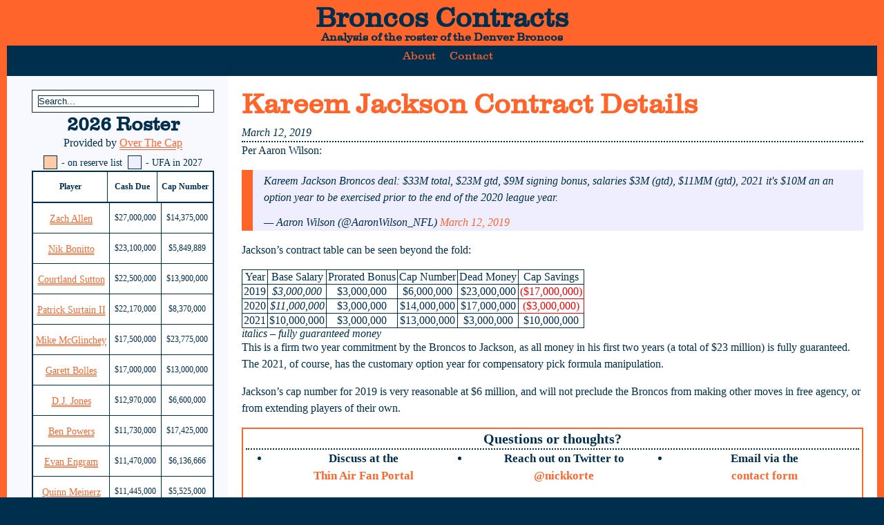

--- FILE ---
content_type: text/html; charset=UTF-8
request_url: https://contracts.thinair.football/2019/03/12/kareem-jackson-contract-details/
body_size: 9902
content:
<!DOCTYPE html>
<html lang="en-US" itemscope itemtype="https://schema.org/Article">
<head>
<meta charset="UTF-8" />
<meta name="viewport" content="width=device-width" />
<title>Kareem Jackson Contract Details | Broncos Contracts</title>
<meta name='robots' content='max-image-preview:large' />
<link rel="alternate" type="application/rss+xml" title="Broncos Contracts &raquo; Feed" href="https://contracts.thinair.football/feed/" />
<script type="text/javascript">
window._wpemojiSettings = {"baseUrl":"https:\/\/s.w.org\/images\/core\/emoji\/14.0.0\/72x72\/","ext":".png","svgUrl":"https:\/\/s.w.org\/images\/core\/emoji\/14.0.0\/svg\/","svgExt":".svg","source":{"concatemoji":"https:\/\/contracts.thinair.football\/wp-includes\/js\/wp-emoji-release.min.js?ver=6.2.8"}};
/*! This file is auto-generated */
!function(e,a,t){var n,r,o,i=a.createElement("canvas"),p=i.getContext&&i.getContext("2d");function s(e,t){p.clearRect(0,0,i.width,i.height),p.fillText(e,0,0);e=i.toDataURL();return p.clearRect(0,0,i.width,i.height),p.fillText(t,0,0),e===i.toDataURL()}function c(e){var t=a.createElement("script");t.src=e,t.defer=t.type="text/javascript",a.getElementsByTagName("head")[0].appendChild(t)}for(o=Array("flag","emoji"),t.supports={everything:!0,everythingExceptFlag:!0},r=0;r<o.length;r++)t.supports[o[r]]=function(e){if(p&&p.fillText)switch(p.textBaseline="top",p.font="600 32px Arial",e){case"flag":return s("\ud83c\udff3\ufe0f\u200d\u26a7\ufe0f","\ud83c\udff3\ufe0f\u200b\u26a7\ufe0f")?!1:!s("\ud83c\uddfa\ud83c\uddf3","\ud83c\uddfa\u200b\ud83c\uddf3")&&!s("\ud83c\udff4\udb40\udc67\udb40\udc62\udb40\udc65\udb40\udc6e\udb40\udc67\udb40\udc7f","\ud83c\udff4\u200b\udb40\udc67\u200b\udb40\udc62\u200b\udb40\udc65\u200b\udb40\udc6e\u200b\udb40\udc67\u200b\udb40\udc7f");case"emoji":return!s("\ud83e\udef1\ud83c\udffb\u200d\ud83e\udef2\ud83c\udfff","\ud83e\udef1\ud83c\udffb\u200b\ud83e\udef2\ud83c\udfff")}return!1}(o[r]),t.supports.everything=t.supports.everything&&t.supports[o[r]],"flag"!==o[r]&&(t.supports.everythingExceptFlag=t.supports.everythingExceptFlag&&t.supports[o[r]]);t.supports.everythingExceptFlag=t.supports.everythingExceptFlag&&!t.supports.flag,t.DOMReady=!1,t.readyCallback=function(){t.DOMReady=!0},t.supports.everything||(n=function(){t.readyCallback()},a.addEventListener?(a.addEventListener("DOMContentLoaded",n,!1),e.addEventListener("load",n,!1)):(e.attachEvent("onload",n),a.attachEvent("onreadystatechange",function(){"complete"===a.readyState&&t.readyCallback()})),(e=t.source||{}).concatemoji?c(e.concatemoji):e.wpemoji&&e.twemoji&&(c(e.twemoji),c(e.wpemoji)))}(window,document,window._wpemojiSettings);
</script>
<style type="text/css">
img.wp-smiley,
img.emoji {
	display: inline !important;
	border: none !important;
	box-shadow: none !important;
	height: 1em !important;
	width: 1em !important;
	margin: 0 0.07em !important;
	vertical-align: -0.1em !important;
	background: none !important;
	padding: 0 !important;
}
</style>
	<link rel='stylesheet' id='wp-block-library-css' href='https://contracts.thinair.football/wp-includes/css/dist/block-library/style.min.css?ver=6.2.8' type='text/css' media='all' />
<link rel='stylesheet' id='classic-theme-styles-css' href='https://contracts.thinair.football/wp-includes/css/classic-themes.min.css?ver=6.2.8' type='text/css' media='all' />
<style id='global-styles-inline-css' type='text/css'>
body{--wp--preset--color--black: #000000;--wp--preset--color--cyan-bluish-gray: #abb8c3;--wp--preset--color--white: #ffffff;--wp--preset--color--pale-pink: #f78da7;--wp--preset--color--vivid-red: #cf2e2e;--wp--preset--color--luminous-vivid-orange: #ff6900;--wp--preset--color--luminous-vivid-amber: #fcb900;--wp--preset--color--light-green-cyan: #7bdcb5;--wp--preset--color--vivid-green-cyan: #00d084;--wp--preset--color--pale-cyan-blue: #8ed1fc;--wp--preset--color--vivid-cyan-blue: #0693e3;--wp--preset--color--vivid-purple: #9b51e0;--wp--preset--gradient--vivid-cyan-blue-to-vivid-purple: linear-gradient(135deg,rgba(6,147,227,1) 0%,rgb(155,81,224) 100%);--wp--preset--gradient--light-green-cyan-to-vivid-green-cyan: linear-gradient(135deg,rgb(122,220,180) 0%,rgb(0,208,130) 100%);--wp--preset--gradient--luminous-vivid-amber-to-luminous-vivid-orange: linear-gradient(135deg,rgba(252,185,0,1) 0%,rgba(255,105,0,1) 100%);--wp--preset--gradient--luminous-vivid-orange-to-vivid-red: linear-gradient(135deg,rgba(255,105,0,1) 0%,rgb(207,46,46) 100%);--wp--preset--gradient--very-light-gray-to-cyan-bluish-gray: linear-gradient(135deg,rgb(238,238,238) 0%,rgb(169,184,195) 100%);--wp--preset--gradient--cool-to-warm-spectrum: linear-gradient(135deg,rgb(74,234,220) 0%,rgb(151,120,209) 20%,rgb(207,42,186) 40%,rgb(238,44,130) 60%,rgb(251,105,98) 80%,rgb(254,248,76) 100%);--wp--preset--gradient--blush-light-purple: linear-gradient(135deg,rgb(255,206,236) 0%,rgb(152,150,240) 100%);--wp--preset--gradient--blush-bordeaux: linear-gradient(135deg,rgb(254,205,165) 0%,rgb(254,45,45) 50%,rgb(107,0,62) 100%);--wp--preset--gradient--luminous-dusk: linear-gradient(135deg,rgb(255,203,112) 0%,rgb(199,81,192) 50%,rgb(65,88,208) 100%);--wp--preset--gradient--pale-ocean: linear-gradient(135deg,rgb(255,245,203) 0%,rgb(182,227,212) 50%,rgb(51,167,181) 100%);--wp--preset--gradient--electric-grass: linear-gradient(135deg,rgb(202,248,128) 0%,rgb(113,206,126) 100%);--wp--preset--gradient--midnight: linear-gradient(135deg,rgb(2,3,129) 0%,rgb(40,116,252) 100%);--wp--preset--duotone--dark-grayscale: url('#wp-duotone-dark-grayscale');--wp--preset--duotone--grayscale: url('#wp-duotone-grayscale');--wp--preset--duotone--purple-yellow: url('#wp-duotone-purple-yellow');--wp--preset--duotone--blue-red: url('#wp-duotone-blue-red');--wp--preset--duotone--midnight: url('#wp-duotone-midnight');--wp--preset--duotone--magenta-yellow: url('#wp-duotone-magenta-yellow');--wp--preset--duotone--purple-green: url('#wp-duotone-purple-green');--wp--preset--duotone--blue-orange: url('#wp-duotone-blue-orange');--wp--preset--font-size--small: 13px;--wp--preset--font-size--medium: 20px;--wp--preset--font-size--large: 36px;--wp--preset--font-size--x-large: 42px;--wp--preset--spacing--20: 0.44rem;--wp--preset--spacing--30: 0.67rem;--wp--preset--spacing--40: 1rem;--wp--preset--spacing--50: 1.5rem;--wp--preset--spacing--60: 2.25rem;--wp--preset--spacing--70: 3.38rem;--wp--preset--spacing--80: 5.06rem;--wp--preset--shadow--natural: 6px 6px 9px rgba(0, 0, 0, 0.2);--wp--preset--shadow--deep: 12px 12px 50px rgba(0, 0, 0, 0.4);--wp--preset--shadow--sharp: 6px 6px 0px rgba(0, 0, 0, 0.2);--wp--preset--shadow--outlined: 6px 6px 0px -3px rgba(255, 255, 255, 1), 6px 6px rgba(0, 0, 0, 1);--wp--preset--shadow--crisp: 6px 6px 0px rgba(0, 0, 0, 1);}:where(.is-layout-flex){gap: 0.5em;}body .is-layout-flow > .alignleft{float: left;margin-inline-start: 0;margin-inline-end: 2em;}body .is-layout-flow > .alignright{float: right;margin-inline-start: 2em;margin-inline-end: 0;}body .is-layout-flow > .aligncenter{margin-left: auto !important;margin-right: auto !important;}body .is-layout-constrained > .alignleft{float: left;margin-inline-start: 0;margin-inline-end: 2em;}body .is-layout-constrained > .alignright{float: right;margin-inline-start: 2em;margin-inline-end: 0;}body .is-layout-constrained > .aligncenter{margin-left: auto !important;margin-right: auto !important;}body .is-layout-constrained > :where(:not(.alignleft):not(.alignright):not(.alignfull)){max-width: var(--wp--style--global--content-size);margin-left: auto !important;margin-right: auto !important;}body .is-layout-constrained > .alignwide{max-width: var(--wp--style--global--wide-size);}body .is-layout-flex{display: flex;}body .is-layout-flex{flex-wrap: wrap;align-items: center;}body .is-layout-flex > *{margin: 0;}:where(.wp-block-columns.is-layout-flex){gap: 2em;}.has-black-color{color: var(--wp--preset--color--black) !important;}.has-cyan-bluish-gray-color{color: var(--wp--preset--color--cyan-bluish-gray) !important;}.has-white-color{color: var(--wp--preset--color--white) !important;}.has-pale-pink-color{color: var(--wp--preset--color--pale-pink) !important;}.has-vivid-red-color{color: var(--wp--preset--color--vivid-red) !important;}.has-luminous-vivid-orange-color{color: var(--wp--preset--color--luminous-vivid-orange) !important;}.has-luminous-vivid-amber-color{color: var(--wp--preset--color--luminous-vivid-amber) !important;}.has-light-green-cyan-color{color: var(--wp--preset--color--light-green-cyan) !important;}.has-vivid-green-cyan-color{color: var(--wp--preset--color--vivid-green-cyan) !important;}.has-pale-cyan-blue-color{color: var(--wp--preset--color--pale-cyan-blue) !important;}.has-vivid-cyan-blue-color{color: var(--wp--preset--color--vivid-cyan-blue) !important;}.has-vivid-purple-color{color: var(--wp--preset--color--vivid-purple) !important;}.has-black-background-color{background-color: var(--wp--preset--color--black) !important;}.has-cyan-bluish-gray-background-color{background-color: var(--wp--preset--color--cyan-bluish-gray) !important;}.has-white-background-color{background-color: var(--wp--preset--color--white) !important;}.has-pale-pink-background-color{background-color: var(--wp--preset--color--pale-pink) !important;}.has-vivid-red-background-color{background-color: var(--wp--preset--color--vivid-red) !important;}.has-luminous-vivid-orange-background-color{background-color: var(--wp--preset--color--luminous-vivid-orange) !important;}.has-luminous-vivid-amber-background-color{background-color: var(--wp--preset--color--luminous-vivid-amber) !important;}.has-light-green-cyan-background-color{background-color: var(--wp--preset--color--light-green-cyan) !important;}.has-vivid-green-cyan-background-color{background-color: var(--wp--preset--color--vivid-green-cyan) !important;}.has-pale-cyan-blue-background-color{background-color: var(--wp--preset--color--pale-cyan-blue) !important;}.has-vivid-cyan-blue-background-color{background-color: var(--wp--preset--color--vivid-cyan-blue) !important;}.has-vivid-purple-background-color{background-color: var(--wp--preset--color--vivid-purple) !important;}.has-black-border-color{border-color: var(--wp--preset--color--black) !important;}.has-cyan-bluish-gray-border-color{border-color: var(--wp--preset--color--cyan-bluish-gray) !important;}.has-white-border-color{border-color: var(--wp--preset--color--white) !important;}.has-pale-pink-border-color{border-color: var(--wp--preset--color--pale-pink) !important;}.has-vivid-red-border-color{border-color: var(--wp--preset--color--vivid-red) !important;}.has-luminous-vivid-orange-border-color{border-color: var(--wp--preset--color--luminous-vivid-orange) !important;}.has-luminous-vivid-amber-border-color{border-color: var(--wp--preset--color--luminous-vivid-amber) !important;}.has-light-green-cyan-border-color{border-color: var(--wp--preset--color--light-green-cyan) !important;}.has-vivid-green-cyan-border-color{border-color: var(--wp--preset--color--vivid-green-cyan) !important;}.has-pale-cyan-blue-border-color{border-color: var(--wp--preset--color--pale-cyan-blue) !important;}.has-vivid-cyan-blue-border-color{border-color: var(--wp--preset--color--vivid-cyan-blue) !important;}.has-vivid-purple-border-color{border-color: var(--wp--preset--color--vivid-purple) !important;}.has-vivid-cyan-blue-to-vivid-purple-gradient-background{background: var(--wp--preset--gradient--vivid-cyan-blue-to-vivid-purple) !important;}.has-light-green-cyan-to-vivid-green-cyan-gradient-background{background: var(--wp--preset--gradient--light-green-cyan-to-vivid-green-cyan) !important;}.has-luminous-vivid-amber-to-luminous-vivid-orange-gradient-background{background: var(--wp--preset--gradient--luminous-vivid-amber-to-luminous-vivid-orange) !important;}.has-luminous-vivid-orange-to-vivid-red-gradient-background{background: var(--wp--preset--gradient--luminous-vivid-orange-to-vivid-red) !important;}.has-very-light-gray-to-cyan-bluish-gray-gradient-background{background: var(--wp--preset--gradient--very-light-gray-to-cyan-bluish-gray) !important;}.has-cool-to-warm-spectrum-gradient-background{background: var(--wp--preset--gradient--cool-to-warm-spectrum) !important;}.has-blush-light-purple-gradient-background{background: var(--wp--preset--gradient--blush-light-purple) !important;}.has-blush-bordeaux-gradient-background{background: var(--wp--preset--gradient--blush-bordeaux) !important;}.has-luminous-dusk-gradient-background{background: var(--wp--preset--gradient--luminous-dusk) !important;}.has-pale-ocean-gradient-background{background: var(--wp--preset--gradient--pale-ocean) !important;}.has-electric-grass-gradient-background{background: var(--wp--preset--gradient--electric-grass) !important;}.has-midnight-gradient-background{background: var(--wp--preset--gradient--midnight) !important;}.has-small-font-size{font-size: var(--wp--preset--font-size--small) !important;}.has-medium-font-size{font-size: var(--wp--preset--font-size--medium) !important;}.has-large-font-size{font-size: var(--wp--preset--font-size--large) !important;}.has-x-large-font-size{font-size: var(--wp--preset--font-size--x-large) !important;}
.wp-block-navigation a:where(:not(.wp-element-button)){color: inherit;}
:where(.wp-block-columns.is-layout-flex){gap: 2em;}
.wp-block-pullquote{font-size: 1.5em;line-height: 1.6;}
</style>
<link rel='stylesheet' id='contact-form-7-css' href='https://contracts.thinair.football/wp-content/plugins/contact-form-7/includes/css/styles.css?ver=5.7.7' type='text/css' media='all' />
<link rel='stylesheet' id='parent-style-css' href='https://contracts.thinair.football/wp-content/themes/blankslate/style.css?ver=2023' type='text/css' media='all' />
<link rel='stylesheet' id='blankslate-style-css' href='https://contracts.thinair.football/wp-content/themes/broncos-contracts/style.css?ver=6.2.8' type='text/css' media='all' />
<script type='text/javascript' src='https://contracts.thinair.football/wp-includes/js/jquery/jquery.min.js?ver=3.6.4' id='jquery-core-js'></script>
<script type='text/javascript' src='https://contracts.thinair.football/wp-includes/js/jquery/jquery-migrate.min.js?ver=3.4.0' id='jquery-migrate-js'></script>
<link rel="https://api.w.org/" href="https://contracts.thinair.football/wp-json/" /><link rel="alternate" type="application/json" href="https://contracts.thinair.football/wp-json/wp/v2/posts/8305" /><link rel="EditURI" type="application/rsd+xml" title="RSD" href="https://contracts.thinair.football/xmlrpc.php?rsd" />
<link rel="wlwmanifest" type="application/wlwmanifest+xml" href="https://contracts.thinair.football/wp-includes/wlwmanifest.xml" />
<meta name="generator" content="WordPress 6.2.8" />
<link rel="canonical" href="https://contracts.thinair.football/2019/03/12/kareem-jackson-contract-details/" />
<link rel='shortlink' href='https://contracts.thinair.football/?p=8305' />
<link rel="alternate" type="application/json+oembed" href="https://contracts.thinair.football/wp-json/oembed/1.0/embed?url=https%3A%2F%2Fcontracts.thinair.football%2F2019%2F03%2F12%2Fkareem-jackson-contract-details%2F" />
<link rel="alternate" type="text/xml+oembed" href="https://contracts.thinair.football/wp-json/oembed/1.0/embed?url=https%3A%2F%2Fcontracts.thinair.football%2F2019%2F03%2F12%2Fkareem-jackson-contract-details%2F&#038;format=xml" />
	<meta name="twitter:card" value="summary" />
	<meta name="twitter:url" value="https://contracts.thinair.football/2019/03/12/kareem-jackson-contract-details/" />
	<meta name="twitter:title" value="Kareem Jackson Contract Details" /><script async src="https://www.googletagmanager.com/gtag/js?id=G-Q9QH266G0H"></script>
<script>
  window.dataLayer = window.dataLayer || [];
  function gtag(){dataLayer.push(arguments);}
  gtag('js', new Date());

  gtag('config', 'G-Q9QH266G0H');
</script>
</head>
<body class="post-template-default single single-post postid-8305 single-format-standard wp-embed-responsive">
<a href="#content" class="skip-link screen-reader-text">Skip to the content</a><svg xmlns="http://www.w3.org/2000/svg" viewBox="0 0 0 0" width="0" height="0" focusable="false" role="none" style="visibility: hidden; position: absolute; left: -9999px; overflow: hidden;" ><defs><filter id="wp-duotone-dark-grayscale"><feColorMatrix color-interpolation-filters="sRGB" type="matrix" values=" .299 .587 .114 0 0 .299 .587 .114 0 0 .299 .587 .114 0 0 .299 .587 .114 0 0 " /><feComponentTransfer color-interpolation-filters="sRGB" ><feFuncR type="table" tableValues="0 0.49803921568627" /><feFuncG type="table" tableValues="0 0.49803921568627" /><feFuncB type="table" tableValues="0 0.49803921568627" /><feFuncA type="table" tableValues="1 1" /></feComponentTransfer><feComposite in2="SourceGraphic" operator="in" /></filter></defs></svg><svg xmlns="http://www.w3.org/2000/svg" viewBox="0 0 0 0" width="0" height="0" focusable="false" role="none" style="visibility: hidden; position: absolute; left: -9999px; overflow: hidden;" ><defs><filter id="wp-duotone-grayscale"><feColorMatrix color-interpolation-filters="sRGB" type="matrix" values=" .299 .587 .114 0 0 .299 .587 .114 0 0 .299 .587 .114 0 0 .299 .587 .114 0 0 " /><feComponentTransfer color-interpolation-filters="sRGB" ><feFuncR type="table" tableValues="0 1" /><feFuncG type="table" tableValues="0 1" /><feFuncB type="table" tableValues="0 1" /><feFuncA type="table" tableValues="1 1" /></feComponentTransfer><feComposite in2="SourceGraphic" operator="in" /></filter></defs></svg><svg xmlns="http://www.w3.org/2000/svg" viewBox="0 0 0 0" width="0" height="0" focusable="false" role="none" style="visibility: hidden; position: absolute; left: -9999px; overflow: hidden;" ><defs><filter id="wp-duotone-purple-yellow"><feColorMatrix color-interpolation-filters="sRGB" type="matrix" values=" .299 .587 .114 0 0 .299 .587 .114 0 0 .299 .587 .114 0 0 .299 .587 .114 0 0 " /><feComponentTransfer color-interpolation-filters="sRGB" ><feFuncR type="table" tableValues="0.54901960784314 0.98823529411765" /><feFuncG type="table" tableValues="0 1" /><feFuncB type="table" tableValues="0.71764705882353 0.25490196078431" /><feFuncA type="table" tableValues="1 1" /></feComponentTransfer><feComposite in2="SourceGraphic" operator="in" /></filter></defs></svg><svg xmlns="http://www.w3.org/2000/svg" viewBox="0 0 0 0" width="0" height="0" focusable="false" role="none" style="visibility: hidden; position: absolute; left: -9999px; overflow: hidden;" ><defs><filter id="wp-duotone-blue-red"><feColorMatrix color-interpolation-filters="sRGB" type="matrix" values=" .299 .587 .114 0 0 .299 .587 .114 0 0 .299 .587 .114 0 0 .299 .587 .114 0 0 " /><feComponentTransfer color-interpolation-filters="sRGB" ><feFuncR type="table" tableValues="0 1" /><feFuncG type="table" tableValues="0 0.27843137254902" /><feFuncB type="table" tableValues="0.5921568627451 0.27843137254902" /><feFuncA type="table" tableValues="1 1" /></feComponentTransfer><feComposite in2="SourceGraphic" operator="in" /></filter></defs></svg><svg xmlns="http://www.w3.org/2000/svg" viewBox="0 0 0 0" width="0" height="0" focusable="false" role="none" style="visibility: hidden; position: absolute; left: -9999px; overflow: hidden;" ><defs><filter id="wp-duotone-midnight"><feColorMatrix color-interpolation-filters="sRGB" type="matrix" values=" .299 .587 .114 0 0 .299 .587 .114 0 0 .299 .587 .114 0 0 .299 .587 .114 0 0 " /><feComponentTransfer color-interpolation-filters="sRGB" ><feFuncR type="table" tableValues="0 0" /><feFuncG type="table" tableValues="0 0.64705882352941" /><feFuncB type="table" tableValues="0 1" /><feFuncA type="table" tableValues="1 1" /></feComponentTransfer><feComposite in2="SourceGraphic" operator="in" /></filter></defs></svg><svg xmlns="http://www.w3.org/2000/svg" viewBox="0 0 0 0" width="0" height="0" focusable="false" role="none" style="visibility: hidden; position: absolute; left: -9999px; overflow: hidden;" ><defs><filter id="wp-duotone-magenta-yellow"><feColorMatrix color-interpolation-filters="sRGB" type="matrix" values=" .299 .587 .114 0 0 .299 .587 .114 0 0 .299 .587 .114 0 0 .299 .587 .114 0 0 " /><feComponentTransfer color-interpolation-filters="sRGB" ><feFuncR type="table" tableValues="0.78039215686275 1" /><feFuncG type="table" tableValues="0 0.94901960784314" /><feFuncB type="table" tableValues="0.35294117647059 0.47058823529412" /><feFuncA type="table" tableValues="1 1" /></feComponentTransfer><feComposite in2="SourceGraphic" operator="in" /></filter></defs></svg><svg xmlns="http://www.w3.org/2000/svg" viewBox="0 0 0 0" width="0" height="0" focusable="false" role="none" style="visibility: hidden; position: absolute; left: -9999px; overflow: hidden;" ><defs><filter id="wp-duotone-purple-green"><feColorMatrix color-interpolation-filters="sRGB" type="matrix" values=" .299 .587 .114 0 0 .299 .587 .114 0 0 .299 .587 .114 0 0 .299 .587 .114 0 0 " /><feComponentTransfer color-interpolation-filters="sRGB" ><feFuncR type="table" tableValues="0.65098039215686 0.40392156862745" /><feFuncG type="table" tableValues="0 1" /><feFuncB type="table" tableValues="0.44705882352941 0.4" /><feFuncA type="table" tableValues="1 1" /></feComponentTransfer><feComposite in2="SourceGraphic" operator="in" /></filter></defs></svg><svg xmlns="http://www.w3.org/2000/svg" viewBox="0 0 0 0" width="0" height="0" focusable="false" role="none" style="visibility: hidden; position: absolute; left: -9999px; overflow: hidden;" ><defs><filter id="wp-duotone-blue-orange"><feColorMatrix color-interpolation-filters="sRGB" type="matrix" values=" .299 .587 .114 0 0 .299 .587 .114 0 0 .299 .587 .114 0 0 .299 .587 .114 0 0 " /><feComponentTransfer color-interpolation-filters="sRGB" ><feFuncR type="table" tableValues="0.098039215686275 1" /><feFuncG type="table" tableValues="0 0.66274509803922" /><feFuncB type="table" tableValues="0.84705882352941 0.41960784313725" /><feFuncA type="table" tableValues="1 1" /></feComponentTransfer><feComposite in2="SourceGraphic" operator="in" /></filter></defs></svg><div id="wrapper" class="hfeed">
<header id="header" role="banner">
<div id="branding">
<div id="site-title" itemprop="publisher" itemscope itemtype="https://schema.org/Organization">
<a href="https://contracts.thinair.football/" title="Broncos Contracts" rel="home" itemprop="url"><span itemprop="name">Broncos Contracts</span></a></div>
<div id="site-description">Analysis of the roster of the Denver Broncos</div>
</div>
<nav id="menu" role="navigation" itemscope itemtype="https://schema.org/SiteNavigationElement">
<div class="menu-navigation-container"><ul id="menu-navigation" class="menu"><li id="menu-item-11123" class="menu-item menu-item-type-post_type menu-item-object-page menu-item-11123"><a href="https://contracts.thinair.football/about/" itemprop="url">About</a></li>
<li id="menu-item-11122" class="menu-item menu-item-type-post_type menu-item-object-page menu-item-11122"><a href="https://contracts.thinair.football/contact/" itemprop="url">Contact</a></li>
</ul></div></nav>
</header>
<div id="container">
<main id="content" role="main">
<div class="contract-toggle">Jump To Contracts</div><article id="post-8305" class="post-8305 post type-post status-publish format-standard hentry category-contracts category-uncategorized">
<header>
<h1 class="entry-title" itemprop="headline"><a href="https://contracts.thinair.football/2019/03/12/kareem-jackson-contract-details/" title="Kareem Jackson Contract Details" rel="bookmark">Kareem Jackson Contract Details</a>
</h1><div class="entry-meta">
<time class="entry-date" datetime="2019-03-12T14:42:44-06:00" title="March 12, 2019" itemprop="datePublished" pubdate>March 12, 2019</time>
<meta itemprop="dateModified" content="March 12, 2019" /></div></header>
<div class="entry-content" itemprop="mainEntityOfPage">
<meta itemprop="description" content="Per Aaron Wilson: Jackson&#8217;s contract table can be seen beyond the fold: Year Base Salary Prorated Bonus Cap Number Dead Money Cap Savings 2019 $3,000,000 $3,000,000 $6,000,000 $23,000,000 ($17,000,000) 2020 $11,000,000 $3,000,000 $14,000,000 $17,000,000 ($3,000,000) 2021 $10,000,000 $3,000,000 $13,000,000 $3,000,000 $10,000,000 italics &#8211; fully guaranteed money This is a firm two year commitment by the ... Kareem Jackson Contract Details" />

<p>Per Aaron Wilson:</p>



<figure class="wp-block-embed-twitter wp-block-embed is-type-rich is-provider-twitter"><div class="wp-block-embed__wrapper">
<blockquote class="twitter-tweet" data-width="550" data-dnt="true"><p lang="en" dir="ltr">Kareem Jackson Broncos deal: $33M total, $23M gtd, $9M signing bonus, salaries $3M (gtd), $11MM (gtd), 2021 it&#39;s $10M an an option year to be exercised prior to the end of the 2020 league year.</p>&mdash; Aaron Wilson (@AaronWilson_NFL) <a href="https://twitter.com/AaronWilson_NFL/status/1105560414539186176?ref_src=twsrc%5Etfw">March 12, 2019</a></blockquote><script async src="https://platform.twitter.com/widgets.js" charset="utf-8"></script>
</div></figure>



<p>Jackson&#8217;s contract table can be seen beyond the fold:</p>



<span id="more-8305"></span>



<table><tbody><tr><td>Year</td><td>Base Salary</td><td>Prorated Bonus</td><td>Cap Number</td><td>Dead Money</td><td>Cap Savings</td></tr><tr><td>2019</td><td><em>$3,000,000</em></td><td>$3,000,000</td><td>$6,000,000</td><td>$23,000,000</td><td style="color:#F00">($17,000,000)</td></tr><tr><td>2020</td><td><em>$11,000,000</em></td><td>$3,000,000</td><td>$14,000,000</td><td>$17,000,000</td><td style="color:#F00">($3,000,000)</td></tr><tr><td>2021</td><td>$10,000,000</td><td>$3,000,000</td><td>$13,000,000</td><td>$3,000,000</td><td>$10,000,000 </td></tr></tbody></table>
<div><em>italics &#8211; fully guaranteed money</em></div>



<p>This is a firm two year commitment by the Broncos to Jackson, as all money in his first two years (a total of $23 million) is fully guaranteed. The 2021, of course, has the customary option year for compensatory pick formula manipulation.</p>



<p>Jackson&#8217;s cap number for 2019 is very reasonable at $6 million, and will not preclude the Broncos from making other moves in free agency, or from extending players of their own.<br></p>
<div class="entry-links"></div>
</div><footer class="entry-footer">
<div class="title">Questions or thoughts?</div>
<ul>
	<li><div>Discuss at the</div><div><a href="//fan.thinair.football/" target="_blank">Thin Air Fan Portal</a></li>
	<li><div>Reach out on Twitter to</div><div><a href="//twitter.com/nickkorte" target="_blank">@nickkorte</a></li>
	<li><div>Email via the</div><div><a href="/contact/" target="_blank">contact form</a></li>
</ul>
</footer></article><footer class="footer">
</footer>
</main>
<aside id="sidebar" role="complementary">
<div id="primary" class="widget-area">
<ul class="xoxo">
<li id="block-7" class="widget-container widget_block"><div class="contract-toggle">Jump To Articles</div></li><li id="block-2" class="widget-container widget_block widget_search"><form role="search" method="get" action="https://contracts.thinair.football/" class="wp-block-search__no-button wp-block-search"><label for="wp-block-search__input-1" class="wp-block-search__label screen-reader-text">Search</label><div class="wp-block-search__inside-wrapper " ><input type="search" id="wp-block-search__input-1" class="wp-block-search__input" name="s" value="" placeholder="Search..."  required /></div></form></li><li id="block-3" class="widget-container widget_block">
<div class="wp-block-group is-layout-flow"><div class="wp-block-group__inner-container"><div class="widget widget_codewidget"><div class="code-widget"><div class="contracts">
	<h2>2026 Roster</h2>
	<div class="cite">Provided by <a class="otc-link" href="https://overthecap.com/" target="_blank">Over The Cap</a></div>
	<div class="legend">
		<span><span class="box reserve"></span><span>- on reserve list</span></span>
		<span><span class="box UFA"></span><span>- UFA in 2027</span></span>
	</div>
	<table>
		<thead>
			<tr>
				<th>Player</th>
				<th>Cash Due</th>
				<th>Cap Number</th>
			</tr>
		</thead>
		<tbody>			<tr class="">
				<td><a class="otc-link" href="https://overthecap.com/player/zach-allen/7856" target="_blank">Zach Allen</a></td>
				<td>$27,000,000</td>
				<td>$14,375,000</td>
			</tr>			<tr class="">
				<td><a class="otc-link" href="https://overthecap.com/player/nik-bonitto/10109" target="_blank">Nik Bonitto</a></td>
				<td>$23,100,000</td>
				<td>$5,849,889</td>
			</tr>			<tr class="">
				<td><a class="otc-link" href="https://overthecap.com/player/courtland-sutton/6925" target="_blank">Courtland Sutton</a></td>
				<td>$22,500,000</td>
				<td>$13,900,000</td>
			</tr>			<tr class="">
				<td><a class="otc-link" href="https://overthecap.com/player/patrick-surtain-ii/9473" target="_blank">Patrick Surtain II</a></td>
				<td>$22,170,000</td>
				<td>$8,370,000</td>
			</tr>			<tr class="">
				<td><a class="otc-link" href="https://overthecap.com/player/mike-mcglinchey/6894" target="_blank">Mike McGlinchey</a></td>
				<td>$17,500,000</td>
				<td>$23,775,000</td>
			</tr>			<tr class="">
				<td><a class="otc-link" href="https://overthecap.com/player/garett-bolles/5604" target="_blank">Garett Bolles</a></td>
				<td>$17,000,000</td>
				<td>$13,000,000</td>
			</tr>			<tr class="">
				<td><a class="otc-link" href="https://overthecap.com/player/d-j-jones/5784" target="_blank">D.J. Jones</a></td>
				<td>$12,970,000</td>
				<td>$6,600,000</td>
			</tr>			<tr class="">
				<td><a class="otc-link" href="https://overthecap.com/player/ben-powers/7914" target="_blank">Ben Powers</a></td>
				<td>$11,730,000</td>
				<td>$17,425,000</td>
			</tr>			<tr class="">
				<td><a class="otc-link" href="https://overthecap.com/player/evan-engram/5607" target="_blank">Evan Engram</a></td>
				<td>$11,470,000</td>
				<td>$6,136,666</td>
			</tr>			<tr class="">
				<td><a class="otc-link" href="https://overthecap.com/player/quinn-meinerz/9562" target="_blank">Quinn Meinerz</a></td>
				<td>$11,445,000</td>
				<td>$5,525,000</td>
			</tr>			<tr class="">
				<td><a class="otc-link" href="https://overthecap.com/player/jahdae-barron/12380" target="_blank">Jahdae Barron</a></td>
				<td>$10,624,128</td>
				<td>$3,286,032</td>
			</tr>			<tr class="">
				<td><a class="otc-link" href="https://overthecap.com/player/dre-greenlaw/7939" target="_blank">Dre Greenlaw</a></td>
				<td>$10,497,222</td>
				<td>$6,163,888</td>
			</tr>			<tr class="">
				<td><a class="otc-link" href="https://overthecap.com/player/jonathon-cooper/9703" target="_blank">Jonathon Cooper</a></td>
				<td>$10,145,000</td>
				<td>$8,145,000</td>
			</tr>			<tr class="">
				<td><a class="otc-link" href="https://overthecap.com/player/talanoa-hufanga/9644" target="_blank">Talanoa Hufanga</a></td>
				<td>$10,000,000</td>
				<td>$4,000,000</td>
			</tr>			<tr class="">
				<td><a class="otc-link" href="https://overthecap.com/player/wil-lutz/5244" target="_blank">Wil Lutz</a></td>
				<td>$8,296,667</td>
				<td>$5,786,667</td>
			</tr>			<tr class="">
				<td><a class="otc-link" href="https://overthecap.com/player/john-franklin-myers/7020" target="_blank">John Franklin-Myers</a></td>
				<td>$7,952,353</td>
				<td>$10,000,000</td>
			</tr>			<tr class="reserveUFA">
				<td><a class="otc-link" href="https://overthecap.com/player/brandon-jones/8810" target="_blank">Brandon Jones</a></td>
				<td>$7,075,294</td>
				<td>$9,358,627</td>
			</tr>			<tr class="">
				<td><a class="otc-link" href="https://overthecap.com/player/alex-singleton/4507" target="_blank">Alex Singleton</a></td>
				<td>$5,970,000</td>
				<td>$7,303,334</td>
			</tr>			<tr class="UFA">
				<td><a class="otc-link" href="https://overthecap.com/player/jarrett-stidham/7924" target="_blank">Jarrett Stidham</a></td>
				<td>$5,500,000</td>
				<td>$4,000,000</td>
			</tr>			<tr class="">
				<td><a class="otc-link" href="https://overthecap.com/player/malcolm-roach/9379" target="_blank">Malcolm Roach</a></td>
				<td>$4,743,333</td>
				<td>$4,393,333</td>
			</tr>			<tr class="">
				<td><a class="otc-link" href="https://overthecap.com/player/p-j-locke/8470" target="_blank">P.J. Locke</a></td>
				<td>$3,970,000</td>
				<td>$5,220,000</td>
			</tr>			<tr class="reserveUFA">
				<td><a class="otc-link" href="https://overthecap.com/player/matt-peart/8839" target="_blank">Matt Peart</a></td>
				<td>$3,335,000</td>
				<td>$2,750,000</td>
			</tr>			<tr class="">
				<td><a class="otc-link" href="https://overthecap.com/player/luke-wattenberg/10216" target="_blank">Luke Wattenberg</a></td>
				<td>$3,100,000</td>
				<td>$1,571,929</td>
			</tr>			<tr class="">
				<td><a class="otc-link" href="https://overthecap.com/player/adam-trautman/8845" target="_blank">Adam Trautman</a></td>
				<td>$3,000,000</td>
				<td>$4,500,000</td>
			</tr>			<tr class="">
				<td><a class="otc-link" href="https://overthecap.com/player/r-j-harvey/12420" target="_blank">R.J. Harvey</a></td>
				<td>$2,832,488</td>
				<td>$1,338,122</td>
			</tr>			<tr class="">
				<td><a class="otc-link" href="https://overthecap.com/player/justin-strnad/8918" target="_blank">Justin Strnad</a></td>
				<td>$2,787,500</td>
				<td>$1,337,500</td>
			</tr>			<tr class="reserve">
				<td><a class="otc-link" href="https://overthecap.com/player/j-k-dobbins/8795" target="_blank">J.K. Dobbins</a></td>
				<td>$2,720,000</td>
				<td>$2,065,000</td>
			</tr>			<tr class="">
				<td><a class="otc-link" href="https://overthecap.com/player/pat-bryant/12434" target="_blank">Pat Bryant</a></td>
				<td>$2,266,240</td>
				<td>$1,196,560</td>
			</tr>			<tr class="">
				<td><a class="otc-link" href="https://overthecap.com/player/saivion-jones/12461" target="_blank">Sai'vion Jones</a></td>
				<td>$1,960,860</td>
				<td>$1,120,215</td>
			</tr>			<tr class="">
				<td><a class="otc-link" href="https://overthecap.com/player/mitchell-fraboni/10007" target="_blank">Mitchell Fraboni</a></td>
				<td>$1,700,000</td>
				<td>$1,300,000</td>
			</tr>			<tr class="">
				<td><a class="otc-link" href="https://overthecap.com/player/que-robinson/12494" target="_blank">Que Robinson</a></td>
				<td>$1,694,256</td>
				<td>$1,053,564</td>
			</tr>			<tr class="reserve">
				<td><a class="otc-link" href="https://overthecap.com/player/bo-nix/11620" target="_blank">Bo Nix</a></td>
				<td>$1,641,053</td>
				<td>$4,230,265</td>
			</tr>			<tr class="UFA">
				<td><a class="otc-link" href="https://overthecap.com/player/marvin-mims/10887" target="_blank">Marvin Mims</a></td>
				<td>$1,301,694</td>
				<td>$1,655,082</td>
			</tr>			<tr class="reserveUFA">
				<td><a class="otc-link" href="https://overthecap.com/player/drew-sanders/10891" target="_blank">Drew Sanders</a></td>
				<td>$1,271,340</td>
				<td>$1,564,018</td>
			</tr>			<tr class="UFA">
				<td><a class="otc-link" href="https://overthecap.com/player/riley-moss/10907" target="_blank">Riley Moss</a></td>
				<td>$1,245,226</td>
				<td>$1,485,679</td>
			</tr>			<tr class="">
				<td><a class="otc-link" href="https://overthecap.com/player/jonah-elliss/11684" target="_blank">Jonah Elliss</a></td>
				<td>$1,061,851</td>
				<td>$1,334,253</td>
			</tr>			<tr class="">
				<td><a class="otc-link" href="https://overthecap.com/player/jaleel-mclaughlin/11344" target="_blank">Jaleel McLaughlin</a></td>
				<td>$1,030,000</td>
				<td>$1,035,000</td>
			</tr>			<tr class="">
				<td><a class="otc-link" href="https://overthecap.com/player/jaquan-mcmillian/10386" target="_blank">Ja'Quan McMillian</a></td>
				<td>$1,030,000</td>
				<td>$1,030,000</td>
			</tr>			<tr class="UFA">
				<td><a class="otc-link" href="https://overthecap.com/player/j-l-skinner/11007" target="_blank">J.L. Skinner</a></td>
				<td>$1,030,000</td>
				<td>$1,079,056</td>
			</tr>			<tr class="UFA">
				<td><a class="otc-link" href="https://overthecap.com/player/alex-forsyth/11081" target="_blank">Alex Forsyth</a></td>
				<td>$1,030,000</td>
				<td>$1,049,446</td>
			</tr>			<tr class="">
				<td><a class="otc-link" href="https://overthecap.com/player/nate-adkins/11337" target="_blank">Nate Adkins</a></td>
				<td>$1,030,000</td>
				<td>$1,033,334</td>
			</tr>			<tr class="UFA">
				<td><a class="otc-link" href="https://overthecap.com/player/eyioma-uwazurike/10161" target="_blank">Eyioma Uwazurike</a></td>
				<td>$1,030,000</td>
				<td>$1,221,468</td>
			</tr>			<tr class="reserve">
				<td><a class="otc-link" href="https://overthecap.com/player/lucas-krull/10575" target="_blank">Lucas Krull</a></td>
				<td>$1,030,000</td>
				<td>$1,030,000</td>
			</tr>			<tr class="">
				<td><a class="otc-link" href="https://overthecap.com/player/jeremy-crawshaw/12576" target="_blank">Jeremy Crawshaw</a></td>
				<td>$1,014,280</td>
				<td>$883,570</td>
			</tr>			<tr class="">
				<td><a class="otc-link" href="https://overthecap.com/player/adam-prentice/9808" target="_blank">Adam Prentice</a></td>
				<td>$975,000</td>
				<td>$858,333</td>
			</tr>			<tr class="">
				<td><a class="otc-link" href="https://overthecap.com/player/troy-franklin/11710" target="_blank">Troy Franklin</a></td>
				<td>$975,000</td>
				<td>$1,188,709</td>
			</tr>			<tr class="">
				<td><a class="otc-link" href="https://overthecap.com/player/jordan-jackson/10239" target="_blank">Jordan Jackson</a></td>
				<td>$960,000</td>
				<td>$960,000</td>
			</tr>			<tr class="">
				<td><a class="otc-link" href="https://overthecap.com/player/alex-palczewski/11334" target="_blank">Alex Palczewski</a></td>
				<td>$960,000</td>
				<td>$966,668</td>
			</tr>			<tr class="">
				<td><a class="otc-link" href="https://overthecap.com/player/kris-abrams-draine/11753" target="_blank">Kris Abrams-Draine</a></td>
				<td>$960,000</td>
				<td>$1,047,068</td>
			</tr>			<tr class="">
				<td><a class="otc-link" href="https://overthecap.com/player/devon-key/9817" target="_blank">Devon Key</a></td>
				<td>$960,000</td>
				<td>$960,000</td>
			</tr>			<tr class="">
				<td><a class="otc-link" href="https://overthecap.com/player/frank-crum/11993" target="_blank">Frank Crum</a></td>
				<td>$960,000</td>
				<td>$968,333</td>
			</tr>			<tr class="">
				<td><a class="otc-link" href="https://overthecap.com/player/dondrea-tillman/12311" target="_blank">Dondrea Tillman</a></td>
				<td>$960,000</td>
				<td>$960,000</td>
			</tr>			<tr class="">
				<td><a class="otc-link" href="https://overthecap.com/player/tyler-badie/10241" target="_blank">Tyler Badie</a></td>
				<td>$960,000</td>
				<td>$960,000</td>
			</tr>			<tr class="reserve">
				<td><a class="otc-link" href="https://overthecap.com/player/michael-burton/4016" target="_blank">Michael Burton</a></td>
				<td>$807,500</td>
				<td>$707,500</td>
			</tr>			<tr class="">
				<td><a class="otc-link" href="https://overthecap.com/player/karene-reid/12833" target="_blank">Karene Reid</a></td>
				<td>$699,444</td>
				<td>$689,444</td>
			</tr>			<tr class="reserve">
				<td><a class="otc-link" href="https://overthecap.com/player/nick-gargiulo/11864" target="_blank">Nick Gargiulo</a></td>
				<td>$573,000</td>
				<td>$544,000</td>
			</tr>			<tr class="reserve">
				<td><a class="otc-link" href="https://overthecap.com/player/matt-henningsen/10251" target="_blank">Matt Henningsen</a></td>
				<td>$565,000</td>
				<td>$565,000</td>
			</tr>			<tr class="">
				<td><a class="otc-link" href="https://overthecap.com/player/geron-christian/6959" target="_blank">Geron Christian</a></td>
				<td>$557,778</td>
				<td>$457,778</td>
			</tr>			<tr class="">
				<td><a class="otc-link" href="https://overthecap.com/player/liljordan-humphrey/8357" target="_blank">Lil'Jordan Humphrey</a></td>
				<td>$520,000</td>
				<td>$457,778</td>
			</tr>			<tr class="reserve">
				<td><a class="otc-link" href="https://overthecap.com/player/johnny-walker-jr/12883" target="_blank">Johnny Walker Jr.</a></td>
				<td>$510,000</td>
				<td>$496,666</td>
			</tr>			<tr class="">
				<td><a class="otc-link" href="https://overthecap.com/player/reese-taylor/11323" target="_blank">Reese Taylor</a></td>
				<td>$373,333</td>
				<td>$373,333</td>
			</tr>			<tr class="reserve">
				<td><a class="otc-link" href="https://overthecap.com/player/delarrin-turner-yell/10197" target="_blank">Delarrin Turner-Yell</a></td>
				<td>$358,611</td>
				<td>$358,611</td>
			</tr>			<tr class="reserve">
				<td><a class="otc-link" href="https://overthecap.com/player/levelle-bailey/12104" target="_blank">Levelle Bailey</a></td>
				<td>$354,999</td>
				<td>$354,999</td>
			</tr>			<tr class="reserve">
				<td><a class="otc-link" href="https://overthecap.com/player/sam-ehlinger/9682" target="_blank">Sam Ehlinger</a></td>
				<td>$290,000</td>
				<td>$274,444</td>
			</tr>			<tr class="reserve">
				<td><a class="otc-link" href="https://overthecap.com/player/patrick-murtagh/11608" target="_blank">Patrick Murtagh</a></td>
				<td>$234,000</td>
				<td>$234,000</td>
			</tr>			<tr class="reserve">
				<td><a class="otc-link" href="https://overthecap.com/player/a-t-perry/11019" target="_blank">A.T. Perry</a></td>
				<td>$234,000</td>
				<td>$234,000</td>
			</tr>			<tr class="reserve">
				<td><a class="otc-link" href="https://overthecap.com/player/caleb-lohner/12601" target="_blank">Caleb Lohner</a></td>
				<td>$234,000</td>
				<td>$234,000</td>
			</tr>			<tr class="reserve">
				<td><a class="otc-link" href="https://overthecap.com/player/jordan-miller/12066" target="_blank">Jordan Miller</a></td>
				<td>$234,000</td>
				<td>$234,000</td>
			</tr>			<tr class="reserve">
				<td><a class="otc-link" href="https://overthecap.com/player/joe-michalski/12923" target="_blank">Joe Michalski</a></td>
				<td>$234,000</td>
				<td>$234,000</td>
			</tr>			<tr class="reserve">
				<td><a class="otc-link" href="https://overthecap.com/player/jaden-robinson/12843" target="_blank">Jaden Robinson</a></td>
				<td>$234,000</td>
				<td>$234,000</td>
			</tr>			<tr class="reserve">
				<td><a class="otc-link" href="https://overthecap.com/player/deuce-vaughn/11036" target="_blank">Deuce Vaughn</a></td>
				<td>$221,000</td>
				<td>$221,000</td>
			</tr>			<tr class="">
				<td><a class="otc-link" href="https://overthecap.com/player/jordan-turner/13077" target="_blank">Jordan Turner</a></td>
				<td>$186,667</td>
				<td>$186,667</td>
			</tr>			<tr class="reserve">
				<td><a class="otc-link" href="https://overthecap.com/player/michael-bandy/10009" target="_blank">Michael Bandy</a></td>
				<td>$184,666</td>
				<td>$184,666</td>
			</tr>			<tr class="">
				<td><a class="otc-link" href="https://overthecap.com/player/marcedes-lewis/946" target="_blank">Marcedes Lewis</a></td>
				<td>$139,444</td>
				<td>$114,444</td>
			</tr>			<tr class="">
				<td><a class="otc-link" href="https://overthecap.com/player/sam-mustipher/8125" target="_blank">Sam Mustipher</a></td>
				<td>$130,000</td>
				<td>$114,444</td>
			</tr>			<tr class="reserve">
				<td><a class="otc-link" href="https://overthecap.com/player/garrett-nelson/11419" target="_blank">Garrett Nelson</a></td>
				<td>$104,000</td>
				<td>$104,000</td>
			</tr>			<tr class="reserve">
				<td><a class="otc-link" href="https://overthecap.com/player/elijah-moore/9498" target="_blank">Elijah Moore</a></td>
				<td>$87,500</td>
				<td>$87,500</td>
			</tr>			<tr class="reserve">
				<td><a class="otc-link" href="https://overthecap.com/player/kyrese-rowan/12896" target="_blank">Kyrese Rowan</a></td>
				<td>$52,000</td>
				<td>$52,000</td>
			</tr>			<tr class="reserve">
				<td><a class="otc-link" href="https://overthecap.com/player/nash-jones/12758" target="_blank">Nash Jones</a></td>
				<td>$39,000</td>
				<td>$39,000</td>
			</tr>			<tr class="reserveUFA">
				<td><a class="otc-link" href="https://overthecap.com/player/cody-schrader/11936" target="_blank">Cody Schrader</a></td>
				<td>$26,000</td>
				<td>$26,000</td>
			</tr>			<tr class="reserveUFA">
				<td><a class="otc-link" href="https://overthecap.com/player/calvin-throckmorton/9381" target="_blank">Calvin Throckmorton</a></td>
				<td>$17,500</td>
				<td>$17,500</td>
			</tr>			<tr class="">
				<td><a class="otc-link" href="https://overthecap.com/player/sam-ehlinger/9682" target="_blank">Sam Ehlinger</a></td>
				<td>$0</td>
				<td>$1,170,000</td>
			</tr>			<tr class="reserve">
				<td><a class="otc-link" href="https://overthecap.com/player/tanner-mccalister/11429" target="_blank">Tanner McCalister</a></td>
				<td>$0</td>
				<td>$0</td>
			</tr>			<tr class="reserve">
				<td><a class="otc-link" href="https://overthecap.com/player/geron-christian/6959" target="_blank">Geron Christian</a></td>
				<td>$0</td>
				<td>$0</td>
			</tr>			<tr class="reserve">
				<td><a class="otc-link" href="https://overthecap.com/player/marcedes-lewis/946" target="_blank">Marcedes Lewis</a></td>
				<td>$0</td>
				<td>$0</td>
			</tr>			<tr class="reserve">
				<td><a class="otc-link" href="https://overthecap.com/player/michael-deiter/7869" target="_blank">Michael Deiter</a></td>
				<td>$0</td>
				<td>$0</td>
			</tr>			<tr class="reserve">
				<td><a class="otc-link" href="https://overthecap.com/player/ben-dinucci/8971" target="_blank">Ben DiNucci</a></td>
				<td>$0</td>
				<td>$0</td>
			</tr>			<tr class="reserve">
				<td><a class="otc-link" href="https://overthecap.com/player/brandon-johnson/10634" target="_blank">Brandon Johnson</a></td>
				<td>$0</td>
				<td>$0</td>
			</tr>		</tbody>
	</table>  
</div>
 </div></div></div></div>
</li><li id="block-4" class="widget-container widget_block">
<div class="wp-block-group is-layout-flow"><div class="wp-block-group__inner-container"></div></div>
</li></ul>
</div>
</aside>
</div>
<footer id="footer" role="contentinfo">
<div id="copyright">
	<div><span>Written content: &copy; 2026 Nick Korte.</span> <span>All contract data: &copy; 2026 <a href="https://overthecap.com/" target="_blank">Over The Cap</a>.</span></div>
	<div><strong>This publication is not affiliated with the Denver Broncos or any other Club of the National Football League, nor with any Certified Agent of the NFL Players Association representing a player under contract with the Denver Broncos or any other Club of the NFL or recognized as a Free Agent.</strong></div>
</div>
</footer>
</div>
<script>
jQuery(document).ready(function($) {
var deviceAgent = navigator.userAgent.toLowerCase();
if (deviceAgent.match(/(iphone|ipod|ipad)/)) {
$("html").addClass("ios");
$("html").addClass("mobile");
}
if (deviceAgent.match(/(Android)/)) {
$("html").addClass("android");
$("html").addClass("mobile");
}
if (navigator.userAgent.search("MSIE") >= 0) {
$("html").addClass("ie");
}
else if (navigator.userAgent.search("Chrome") >= 0) {
$("html").addClass("chrome");
}
else if (navigator.userAgent.search("Firefox") >= 0) {
$("html").addClass("firefox");
}
else if (navigator.userAgent.search("Safari") >= 0 && navigator.userAgent.search("Chrome") < 0) {
$("html").addClass("safari");
}
else if (navigator.userAgent.search("Opera") >= 0) {
$("html").addClass("opera");
}
});
</script>
<script type='text/javascript' src='https://contracts.thinair.football/wp-content/plugins/contact-form-7/includes/swv/js/index.js?ver=5.7.7' id='swv-js'></script>
<script type='text/javascript' id='contact-form-7-js-extra'>
/* <![CDATA[ */
var wpcf7 = {"api":{"root":"https:\/\/contracts.thinair.football\/wp-json\/","namespace":"contact-form-7\/v1"}};
/* ]]> */
</script>
<script type='text/javascript' src='https://contracts.thinair.football/wp-content/plugins/contact-form-7/includes/js/index.js?ver=5.7.7' id='contact-form-7-js'></script>
<script type='text/javascript' src='https://contracts.thinair.football/wp-content/themes/broncos-contracts/js.js' id='js-js'></script>
</body>
</html>

--- FILE ---
content_type: text/css
request_url: https://contracts.thinair.football/wp-content/themes/broncos-contracts/style.css?ver=6.2.8
body_size: 1647
content:
/*
 Theme Name:   Broncos Contracts
 Description:  Broncos Contracts Theme
 Author:       Nick Korte
 Author URI:   https://thinair.football
 Template:     blankslate
 Version:      1
 Tags:         light, dark, two-columns, right-sidebar, responsive-layout, accessibility-ready
 Text Domain:  broncos-contracts
*/

@font-face {font-family: "Clarendon"; src: url("fonts/aa8e1893a285f93baadac5e0f74f9413.eot"); src: url("fonts/aa8e1893a285f93baadac5e0f74f9413.eot?#iefix") format("embedded-opentype"), url("fonts/aa8e1893a285f93baadac5e0f74f9413.woff2") format("woff2"), url("fonts/aa8e1893a285f93baadac5e0f74f9413.woff") format("woff"), url("fonts/aa8e1893a285f93baadac5e0f74f9413.ttf") format("truetype"), url("fonts/aa8e1893a285f93baadac5e0f74f9413.svg#Clarendon") format("svg"); } 

body{font-family:Century,serif;color:#002E4D;background-color:#002E4D;}
p{margin-bottom:1em;line-height:1.5em;}
strong,th{font-weight:bold;}
em{font-style:italic;}
table,th,td{border:1px solid;}
th,td{text-align:center;vertical-align:middle;}
h1,h2,h3,h4,h5,h6{font-family: "Clarendon";font-weight:bold;}
h1.entry-title,h2.entry-title{font-size:2.5em;margin-bottom:10px;}
h2{font-size:1.75em;}
h3{font-size:1.5em;}
h4{font-size:1.25em;}
h5{font-size:1.1em;}
h6{font-size:1.05em;}
a{color:#FF652B;text-decoration:none;}
a:hover{color:#002E4D;text-decoration:underline;}
blockquote{border-left:1em solid #FF652B;background-color:#EEF;font-style:italic;padding:4px;padding-left:1em;margin-bottom:1em;}
/*blockquote p{margin-bottom:0;}*/
ul{list-style:disc;margin: 0 0 1em 1em;}
ol{list-style:decimal;margin: 0 0 1em 1em;}
li{margin-left:1em;line-height:1.5em;}
input{border:1px solid #002E4D !important;color:#002E4D !important;}
input::placeholder{border:1px solid #002E4D !important;color:#002E4D !important;}
#wrapper{max-width:1280px;background-color:#FFF;margin:0 auto;border-width: 0 10px;border-color: #FF652B;border-style: solid;}
#header{text-align:center;}
#branding{font-family: "Clarendon";font-weight:bold;background-color:#FF652B;color:#002E4D;padding:5px 0;}
#site-title{font-size:2.5em;}
#site-title a{color:#002E4D;}
#menu{font-family: "Clarendon";background-color:#002E4D;color:#FF652B;height:44px;display:flex;align-items:center;justify-content:center;}
#menu-navigation{height:44px;display:flex;}
#menu-navigation li{display:flex;align-items:center;padding:0 2px;margin:0;padding:0}
#menu-navigation li a{display:flex;align-items:center;padding:0 10px;}
#menu-navigation a{color:#FF652B;height:44px;display:block;}
#menu-navigation a:hover{background-color:#FF652B;color:#002E4D;text-decoration:none;}
#container{display: flex;flex-direction: row-reverse;justify-content:center;}
#container.reverse{flex-direction: column-reverse;}
#sidebar{width:320px;min-width:320px;padding:20px;background-color:#F8F8FF;}
#sidebar ul{list-style:none;}
#sidebar li{margin:0;}
#content{padding-left:20px;padding:20px;width:100%;min-width:0;}
.entry-meta{border-bottom:2px dotted #002E4D;padding:4px 0;font-style:italic;}
.entry-summary{border-bottom:4px dotted #002E4D;margin-bottom:2em;}
.entry-footer{font-size:1.05em;font-weight:bold;border:2px solid #FF652B;padding:4px;}
.entry-footer .title{text-align:center;font-size:1.2em;border-bottom:2px dotted #002E4D;padding-bottom:4px;}
.entry-footer ul{display: flex;}
.entry-footer ul li{margin-left:1em;width:100%;text-align:center;}
#footer{padding:20px;background-color:#FF652B;}
#footer a{color:#002E4D;text-decoration:underline;}
#footer a:hover{text-decoration:none;}

.contract-toggle{display:none;font-family: "Clarendon";background-color: #FF652B;padding: 4px;height: 44px;margin: 4px 4px 1em;font-size: 1.75em;border-radius: 4px;cursor: pointer;align-items: center;justify-content: center;}

.contracts{text-align:center;}
.contracts h2{margin:4px 0;}
.contracts .cite{margin-bottom:4px;}
.contracts .legend{font-size:0.9em;display:flex;justify-content:center;}
.contracts .legend span{display:flex;align-items:center;margin:0 2px;}
.contracts .legend .box{border:1px solid #002E4D;width:20px;height:20px;margin-right:4px;display:inline-block;}
.contracts .legend .box.reserve{background-color:#FCA;}
.contracts .legend .box.UFA{background-color:#EEF;}
.contracts table{width:100%;}
.contracts thead{display:block;}
.contracts tbody{display:block;overflow-y:auto;height:2332px;scrollbar-width: thin;}
.contracts th,.contracts td{font-size:0.75em;background-color:#FFF;height:44px;line-height:1em;width:76px;}
.contracts th:nth-child(1),.contracts td:nth-child(1){width:117px;}
.contracts th:nth-child(3){width:84px;}
.contracts td:nth-child(1){font-size:0.9em;padding:0}
.contracts td a{display:flex;height:100%;align-items:center;justify-content:center;padding:2px;}
.contracts .reserve td{background-color:#FCA;font-style:italic;}
.contracts .reserve td a{color: #002E4D;}
.contracts .reserve td a:hover{text-decoration:none;}
.contracts .UFA td{background-color:#EEF;}
.contracts .reserve.UFA td{background: repeating-linear-gradient(45deg,#FCA,#FCA 10px,#EEF 10px,#EEF 20px);}
.contracts .otc-link{text-decoration:underline double;}

.read-more{display:block;text-align:center;font-weight:bold;font-size:1.25em;margin-bottom:0.5em;}

@media screen and (max-width: 767px) 
{
	#container{flex-direction: column;align-items:center;}
	.contract-toggle{display:flex;}
}

--- FILE ---
content_type: application/javascript
request_url: https://contracts.thinair.football/wp-content/themes/broncos-contracts/js.js
body_size: 145
content:
jQuery(document).ready(function($)
{
	$('main .contract-toggle').click(function(e){$('#container').addClass('reverse');});
	$('aside .contract-toggle').click(function(e){$('#container').removeClass('reverse');});
});